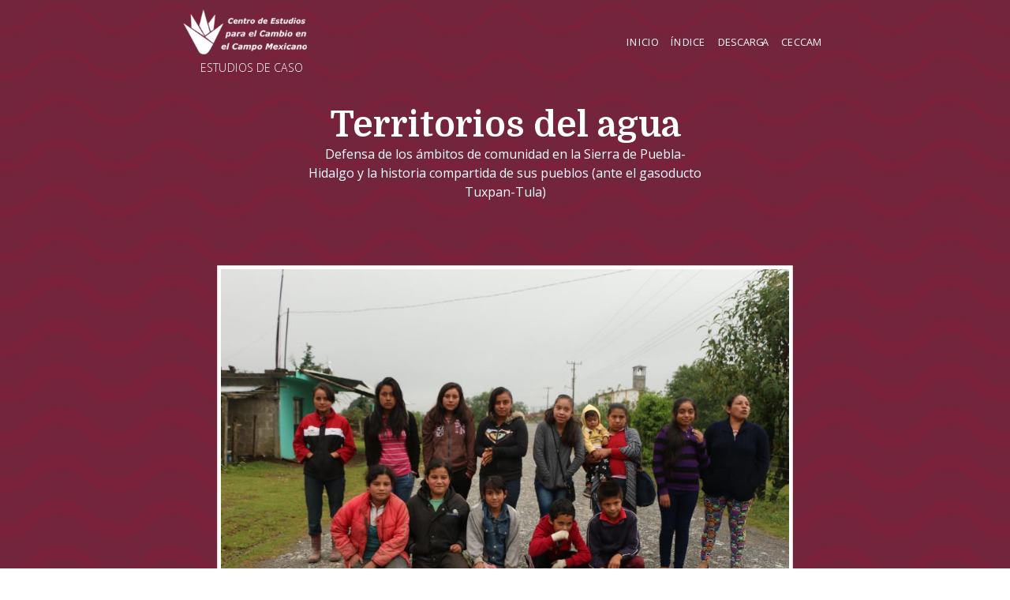

--- FILE ---
content_type: text/html
request_url: https://www.ceccam.org/territorios-agua/
body_size: 2667
content:
    




<!DOCTYPE html>
<html lang="es">
<head>
	<meta name="generator" content="Hugo 0.94.2" />
    <meta charset="UTF-8">
    <meta http-equiv="X-UA-Compatible" content="IE=edge">
    <meta name="viewport" content="width=device-width, initial-scale=1.0">
    <title>Territorios del agua </title>
    <link rel="preconnect" href="https://fonts.googleapis.com">
    <link rel="preconnect" href="https://fonts.gstatic.com" crossorigin>
    <link href="https://fonts.googleapis.com/css2?family=Domine:wght@700&family=Open+Sans:ital,wght@0,300;0,400;0,700;0,800;1,300;1,400;1,700;1,800&display=swap" rel="stylesheet">
    <link rel="stylesheet" href="https://www.ceccam.org/territorios-agua/css/normalize.css">
    <link rel="stylesheet" href="https://www.ceccam.org/territorios-agua/sass/style.css">
    <script type="text/javascript" src="https://www.ceccam.org/territorios-agua/js/b-top.js" defer></script>
</head>
<body>
    



<div class="header-wrap">
  <header id="site-header" class="centerBlock">
      <div id="logo-ceccam-cabecera" class="header-item"> <a href="https://www.ceccam.org/territorios-agua/"> <img src="https://www.ceccam.org/territorios-agua/logos/ceccam-logo-blanco.png" alt="Logo CECCAM" /> <div id="subtitulo">ESTUDIOS DE CASO</div></a></div>
      
      <div id="menu-header-wrap" class="header-item">
          <ul id="menu-header">
    <li>
        <a href=" https://www.ceccam.org/territorios-agua/">Inicio</a>
    </li>
    <li>
        <a href=" https://www.ceccam.org/territorios-agua/#indice-portada">Índice</a>
    </li>
    <li>
        <a href=" https://www.ceccam.org/territorios-agua/contenido/descarga/">Descarga</a>
    </li>
    <li>
        <a href="https://www.ceccam.org">CECCAM</a>
    </li>
</ul>
      </div>
  </header>
  
  <div class="titulo-sitio en-portada centerBlock" >
    <div class="titulo-sitio centerBlock" >
      <div class="titulo-subtitulo">
      <h1>Territorios del agua</h1>
      <span class="subtitulo-sitio">Defensa de los ámbitos de comunidad en la Sierra de Puebla-Hidalgo y la historia compartida de sus pueblos (ante el gasoducto Tuxpan-Tula)</span>
    </div>
    <div class="img-portada">
      <img src="https://www.ceccam.org/territorios-agua/images/colectivo_hub53dad3b006e387527183b15e5ff6928_6850954_0x600_resize_q75_box.jpg" alt="Colectivo Niños" class="foto-portada" >
    </div>
  </div>
  

  </div>
</div>

    <div id="introduccion-bloque-portada" class="centerBlock">
        <div id="intro-text" >
        
            <h1 class="titulo-pagina"> Introducción</h1>
<blockquote>
<p>Este libro es una coedición entre el Centro de Estudios para el Cambio en el Campo Mexicano (Ceccam), la UACMilpa, el Taller por la Defensa de los Territorios y GRAIN. Sin embargo abreva directamente de los testimonios de las comunidades afectadas por el Gasoducto Tuxpan-Tula y así, termina siendo un libro de dichas comunidades, verdaderas protagonistas de esa lucha.</p>
</blockquote>
<p>Agradecemos especialmente a la maestra Ortencia Reyes, a Lourdes Sampayo de Zoyatla, a don Salvador Aparicio de Chila de Juárez, a Santos Vargas de Montellano, y al doctor José Camacho, de Huauchinango Puebla, por todo el trabajo y la visión y el acompañamiento en este proceso. A GRAIN y a Ana de Ita, directora del Ceccam, por apoyar decididamente la investigación de este trabajo, a Andrés Barreda por permitirnos publicar la conferencia que se presentó en Cencos en 2018 en el marco de la lucha jurídica emprendida por las comunidades, a Jaime Quintana por su trabajo de documentación regional y a Raymundo Espinoza por el acompañamiento jurídico que mantuvo entre 2016 y 2018.</p>
<p>Una mención especial merecen los bordados conocidos como Tenangos, que sentimos corresponden profundamente con el sentido comunitario, celebratorio, de reconocimiento de lo sagrado y de la cotidianidad de tareas y cuidados, que la gente de las comunidades de la Sierras de Puebla-Hidalgo nos muestran todo el tiempo. Por eso agradecemos el enorme trabajo mostrado en <strong>Los Tenangos: Mitos y Ritos Bordados. Arte textil hidalguense</strong>, que publicó la Dirección General de Culturas Populares de Conaculta, en 2008, gracias a la <strong>investigación y fotografía</strong> de Elena Vázquez y de los Santos y todo el <strong>contexto histórico</strong> que afloraron Carmen Lorenzo Monterrubio y Antonio Rimada Oviedo del Coneculta-Hidalgo, al <strong>concepto gráfico y diseño</strong> de Bernardo Recamier Angelini y a las <strong>fotos</strong> de Fernando García Álvarez y Daniel García Hernández. Sepan que este documento que ahora estamos por publicar, sería otra manera de regresarle a las comunidades su imaginería colectiva, toda vez que intentamos que el libro sirva de herramienta regional, local, comunitaria en su proceso de reconstitución histórica, social, cultural y de resistencia.</p>
            <div class="leer-mas">
                <a href="https://www.ceccam.org/territorios-agua/introduccion/">Leer más</a>
            </div>
        
        </div>
    </div>
    <div class="indx-wrap">
        <nav id="indice-portada" class="centerBlock">
                <h3 class="indice-titulo"> Índice </h3>
                <div class="indice-wrap">
                    
<ul class="menu">
    
    
        <li>
            <span class="menu-item">
                <a href="https://www.ceccam.org/territorios-agua/contenido/prologo/" class=" indice-menu-link">
                Prólogo</a>
        </span>
    
    
    
        <li>
            <span class="menu-item">
                <a href="https://www.ceccam.org/territorios-agua/contenido/gasoducto-busca-arrasar-territorio/" class=" indice-menu-link">
                
                <span class="menu-pretitulo">
                    Sierra Puebla-Hidalgo
                </span>
        
                El gasoducto busca arrasar un territorio de agua y cuidados</a>
        </span>
    
    
    
        <li>
            <span class="menu-item">
                <a href="https://www.ceccam.org/territorios-agua/contenido/tc-energy-ductos/" class=" indice-menu-link">
                
                <span class="menu-pretitulo">
                    Andrés Barreda
                </span>
        
                TC-Energy y sus ductos</a>
        </span>
    
    
    
        <li>
            <span class="menu-item">
                <a href="https://www.ceccam.org/territorios-agua/contenido/sistema-transporte-gas/" class=" indice-menu-link">
                
                <span class="menu-pretitulo">
                    Daniel Sandoval Vázquez
                </span>
        
                El Sistema de Transporte de Gas Natural Tuxpan-Tula</a>
        </span>
    
    
    
        <li>
            <span class="menu-item">
                <a href="https://www.ceccam.org/territorios-agua/contenido/donde-confluyen-pueblos/" class=" indice-menu-link">
                
                <span class="menu-pretitulo">
                    La Sierra Norte o Puebla-Hidalgo
                </span>
        
                Donde confluyen los pueblos</a>
        </span>
    
    
    
        <li>
            <span class="menu-item">
                <a href="https://www.ceccam.org/territorios-agua/contenido/relatos-agua/" class=" indice-menu-link">
                Los relatos del agua</a>
        </span>
    
    
    
        <li>
            <span class="menu-item">
                <a href="https://www.ceccam.org/territorios-agua/contenido/ritualidad-territorio/" class=" indice-menu-link">
                La ritualidad del territorio</a>
        </span>
    
    
</ul>
<span class="no-link">[TERRUÑOS]</span>
<ul class="menu">
    
        <li>
            <span class="menu-item">
                <a href="https://www.ceccam.org/territorios-agua/contenido/terrunos/chila/" class=" indice-menu-link">
                
                    <span class="menu-pretitulo">
                        Chila
                    </span>
                Su historia y los caciques de la región</a>
            </span>
        </li>
    
        <li>
            <span class="menu-item">
                <a href="https://www.ceccam.org/territorios-agua/contenido/terrunos/san-pablito/" class=" indice-menu-link">
                
                    <span class="menu-pretitulo">
                        San Pablito
                    </span>
                El papel amate</a>
            </span>
        </li>
    
        <li>
            <span class="menu-item">
                <a href="https://www.ceccam.org/territorios-agua/contenido/terrunos/san-nicolas-tolentino/" class=" indice-menu-link">
                
                    <span class="menu-pretitulo">
                        San Nicolás Tolentino
                    </span>
                El sabinal donde nacen las nubes</a>
            </span>
        </li>
    
        <li>
            <span class="menu-item">
                <a href="https://www.ceccam.org/territorios-agua/contenido/terrunos/montellano/" class=" indice-menu-link">
                
                    <span class="menu-pretitulo">
                        Montellano
                    </span>
                La cumbre de las aguas profundas</a>
            </span>
        </li>
    
        <li>
            <span class="menu-item">
                <a href="https://www.ceccam.org/territorios-agua/contenido/terrunos/aguacatitla/" class=" indice-menu-link">
                
                    <span class="menu-pretitulo">
                        Aguacatitla
                    </span>
                De lo natural a lo reglamentado, y sigue la incertidumbre</a>
            </span>
        </li>
    
        <li>
            <span class="menu-item">
                <a href="https://www.ceccam.org/territorios-agua/contenido/terrunos/cuautepec/" class=" indice-menu-link">
                
                    <span class="menu-pretitulo">
                        Cuautepec
                    </span>
                Acá vivió el señor del tiempo</a>
            </span>
        </li>
    
        <li>
            <span class="menu-item">
                <a href="https://www.ceccam.org/territorios-agua/contenido/terrunos/san-antonio-el-grande/" class=" indice-menu-link">
                
                    <span class="menu-pretitulo">
                        San Antonio el Grande
                    </span>
                Historial ñuhú de montes, tierra y agua</a>
            </span>
        </li>
    
        <li>
            <span class="menu-item">
                <a href="https://www.ceccam.org/territorios-agua/contenido/terrunos/san-andres/" class=" indice-menu-link">
                
                    <span class="menu-pretitulo">
                        San Andrés
                    </span>
                La medicina propia es un modo de permanecer</a>
            </span>
        </li>
    
        <li>
            <span class="menu-item">
                <a href="https://www.ceccam.org/territorios-agua/contenido/conclusiones/" class=" indice-menu-link">
                Notas para las conclusiones de un trabajo colectivo</a>
            </span>
        </li>
    
</ul>

                </div>
        </nav>
    </div>
    


<footer id="site-footer">
    <div class="centerBlock">
        <div class="logo-ceccam-footer"><a href="https://www.ceccam.org"> <img src="https://www.ceccam.org/territorios-agua/logos/ceccam-logo-blanco.png" alt="Logo CECCAM" /></a></div>
        <div class="logo-grain-footer"><a href="https://grain.org/es"> <img src="https://www.ceccam.org/territorios-agua/logos/grain-logo.png" alt="Logo GRAIN" /></a></div>
        <div class="logo-etc-footer"><a href="https://www.etcgroup.org/es"> <img src="https://www.ceccam.org/territorios-agua/logos/etc-logo.png" alt="Logo ETC" /></div>
    </div>
</footer>
    </body>
</html>


--- FILE ---
content_type: text/css
request_url: https://www.ceccam.org/territorios-agua/sass/style.css
body_size: 1598
content:
.centerBlock {
  width: 1400px;
  margin: 0 auto; }

* {
  box-sizing: border-box; }

body {
  font-family: "Open Sans", sans-serif;
  font-size: 16px;
  line-height: 24px;
  color: #171717;
  margin: 0;
  padding: 0; }

h1 {
  line-height: 2.2rem; }

h1, h2, h3, h5, h5 {
  font-family: "Domine", serif; }

a {
  text-decoration: none;
  color: #72253D;
  font-weight: 700; }

ul {
  display: block;
  list-style-type: none;
  margin-block-start: 0;
  margin-block-end: 0;
  margin-inline-start: 0;
  margin-inline-end: 0;
  padding-inline-start: 0; }

p {
  text-align: justify; }

img {
  max-width: 100%;
  height: auto; }

/**Cabecera**/
.header-wrap {
  background: #72253D url("/territorios-agua/fondoH.jpg") 50% 0 repeat; }

#site-header {
  display: flex;
  justify-content: space-between;
  align-items: center;
  overflow: visible;
  transform: scale(1); }
  #site-header #logo-ceccam-cabecera {
    flex: 0 2 auto;
    text-align: center; }
    #site-header #logo-ceccam-cabecera a img {
      max-width: 200px;
      height: auto; }
    #site-header #logo-ceccam-cabecera a #subtitulo {
      color: #fff;
      font-weight: 300;
      margin-left: 20px;
      font-size: 17.6px; }
  #site-header #menu-header-wrap {
    flex: 0 2 auto;
    margin-top: 0; }
    #site-header #menu-header-wrap #menu-header {
      display: flex;
      justify-content: center;
      align-items: center; }
      #site-header #menu-header-wrap #menu-header li {
        display: block;
        padding: 0 10px; }
        #site-header #menu-header-wrap #menu-header li a {
          color: #fff;
          font-weight: 400;
          text-transform: uppercase; }
        #site-header #menu-header-wrap #menu-header li a:hover {
          text-decoration: underline; }

.titulo-sitio {
  padding-top: 30px;
  padding-bottom: 1px;
  text-align: center; }
  .titulo-sitio h1 {
    text-align: center;
    margin-bottom: 3em;
    color: #fff;
    font-size: 45px;
    line-height: 50px;
    transform: scale(1); }

div.titulo-sitio.en-portada {
  height: 90vh;
  display: flex;
  flex-direction: column;
  justify-content: space-evenly;
  align-items: center; }
  div.titulo-sitio.en-portada h1 {
    display: block;
    text-align: center;
    color: #fff;
    font-size: 45px;
    margin-bottom: 0; }
  div.titulo-sitio.en-portada .subtitulo-sitio {
    width: 50%;
    display: block;
    margin: 0 auto 20px auto;
    color: #fff; }
  div.titulo-sitio.en-portada .img-portada {
    transform: scale(0.8);
    display: flex;
    justify-content: center;
    align-items: center; }
    div.titulo-sitio.en-portada .img-portada img {
      border: 6px solid #fff; }

/***Menu indice general***/
ul.menu {
  margin-left: 2em;
  list-style: none;
  font-size: 11pt; }
  ul.menu li {
    padding: 0;
    border-bottom: 1px solid #171717; }
    ul.menu li .menu-item {
      padding: 15px 0;
      display: block;
      background-color: transparent;
      transform: translateX(0);
      padding-left: 0;
      transition: all 0.3s ease-out 100ms; }
    ul.menu li .menu-item:hover {
      background-color: #ffc2d5;
      padding-left: 10px; }
    ul.menu li a {
      font-weight: 700;
      color: #171717; }
      ul.menu li a .menu-pretitulo {
        display: block;
        color: #72253D;
        font-size: 10pt; }
    ul.menu li a.active {
      color: #ccc; }

span.no-link {
  display: block;
  font-weight: 700;
  padding: 15px 0;
  text-align: center;
  margin-left: 2em;
  border-bottom: 1px solid #171717; }

/**Contenido***/
/***Portada***/
#introduccion-bloque-portada {
  background: url("/territorios-agua/introFondo.png") 100% 50% no-repeat; }
  #introduccion-bloque-portada #intro-text {
    background: rgba(255, 255, 255, 0.5);
    max-width: 75%;
    font-size: 14px; }
    #introduccion-bloque-portada #intro-text blockquote {
      clear: both;
      padding: 20px 0;
      color: #444444;
      font-size: 20px;
      font-style: oblique;
      font-weight: 300;
      border-top: solid 1px #72253D;
      border-bottom: solid 1px #72253D; }

#introduccion-bloque-portada {
  margin-bottom: 40px;
  padding-bottom: 60px;
  border-bottom: 1px solid #ccc; }
  #introduccion-bloque-portada .leer-mas a {
    float: right;
    display: block;
    background: #ccc;
    color: #171717;
    padding: 10px;
    margin-right: 20px;
    margin-bottom: 20px;
    transition: all 0.2s ease-out 100ms; }
  #introduccion-bloque-portada .leer-mas a:hover {
    background-color: #ffc2d5;
    padding-left: 10px; }

.indx-wrap {
  clear: both;
  background: url("/territorios-agua/fondoTenango.jpg") 50% 0 no-repeat;
  background-size: cover; }
  .indx-wrap #indice-portada h3.indice-titulo {
    margin-left: 20%; }
  .indx-wrap #indice-portada .indice-wrap {
    max-width: 50%;
    margin: 0 auto; }

/***Main***/
.main-content {
  display: flex;
  justify-content: space-between;
  align-items: top;
  flex-wrap: nowrap; }
  .main-content blockquote {
    clear: both;
    padding: 20px 0;
    color: #444444;
    font-size: 20px;
    font-style: oblique;
    font-weight: 300;
    border-top: solid 1px #72253D;
    border-bottom: solid 1px #72253D; }
  .main-content p strong {
    color: #72253D;
    font-size: 17px; }
  .main-content .main-article {
    flex: 0 0 74%;
    display: flex;
    position: relative; }
    .main-content .main-article ul {
      padding-left: 2em; }
    .main-content .main-article h1, .main-content .main-article h3, .main-content .main-article h2 {
      text-align: right; }
    .main-content .main-article .contenido {
      padding-right: 20px;
      padding-bottom: 20px;
      border-bottom: 1px solid #ccc; }
  .main-content aside {
    display: block;
    flex: 0 2 25%;
    position: relative; }
  .main-content .back-to-top {
    cursor: pointer;
    position: fixed;
    top: 2rem;
    width: 25px;
    height: 25px;
    padding: 5px;
    text-align: center;
    background: #ccc;
    z-index: 10; }
    .main-content .back-to-top .back-to-top-icon {
      width: 20px;
      height: 20px;
      color: #fff; }

#descarga-pagina {
  text-align: center; }

.citas {
  font-size: 12px;
  padding-left: 20px; }

.titulo-pagina {
  padding: 10px 0 40px 0; }

.float-right {
  float: right;
  margin-left: 20px; }
  .float-right * {
    text-align: right; }

.float-left {
  float: left;
  margin-right: 20px; }

.descarga-pag-wrap {
  min-height: 100%;
  padding: 20px;
  display: flex;
  align-items: center;
  flex-direction: column; }

.nav-bottom {
  display: flex;
  flex-wrap: wrap;
  justify-content: space-evenly; }
  .nav-bottom .pag-previo {
    margin-top: 15px;
    padding-right: 10px; }
  .nav-bottom .pag-siguiente {
    padding-left: 10px;
    margin-top: 15px; }

.hidden {
  display: none; }

/***Footer***/
#site-footer {
  clear: both;
  margin-top: 50px;
  min-height: 400px;
  background: #72253D url("/territorios-agua/footer-img.png") 50% 0 no-repeat;
  display: flex;
  align-items: flex-end; }
  #site-footer div {
    flex: 0 2 auto;
    display: flex;
    justify-content: space-between;
    align-items: flex-end; }

@media (min-width: 1601px) {
  .img-portada {
    transform: scale(1.2); } }

@media (min-width: 1401px) {
  .img-portada {
    transform: scale(1); } }

@media (max-width: 1399px) {
  div.titulo-sitio.en-portada {
    height: 90vh; }
  .centerBlock {
    width: 1200px;
    margin: 0 auto; } }

@media (max-width: 1280px) {
  div.titulo-sitio.en-portada {
    height: 100vh; }
  .centerBlock {
    width: 1024px;
    margin: 0 auto; }
  div.en-portada {
    height: auto; }
  #site-header {
    transform: scale(0.8); } }

@media (max-width: 1023px) {
  .centerBlock {
    width: 100%;
    margin: 0 auto; }
  aside.indice-contenido {
    display: none; }
  .main-content {
    display: block;
    padding: 0 20px; }
    .main-content .main-article {
      display: block; }
  div.en-portada {
    display: block; } }

@media (max-width: 767px) {
  div.titulo-sitio.en-portada {
    height: auto; }
  #site-header {
    display: block; }
    #site-header #menu-header-wrap {
      margin-top: 30px; }
  .titulo-sitio {
    padding-top: 0; }
    .titulo-sitio h1 {
      margin-bottom: 1rem;
      transform: scale(0.8); }
  #introduccion-bloque-portada #intro-text {
    max-width: 95%;
    margin: 0 auto; }
  .indx-wrap #indice-portada .indice-wrap {
    max-width: 90%; } }


--- FILE ---
content_type: application/javascript
request_url: https://www.ceccam.org/territorios-agua/js/b-top.js
body_size: -3
content:
/**Boton regresat arriba */

const altura = () => {
    const header = document.querySelector('.header-wrap').offsetHeight
    const aside = document.querySelector('.menu-aside').offsetHeight
    if( !aside) {
      return
    }
    const h = header + aside
    return h
}
const showOnPx = altura();
const backToTopButton = document.querySelector(".back-to-top")

const scrollContainer = () => {
  return document.documentElement || document.body;
};

const goToTop = () => {
    document.body.scrollIntoView({
      behavior: "smooth",
    });
};

document.addEventListener("scroll", () => {
    if (scrollContainer().scrollTop > showOnPx) {
      backToTopButton.classList.remove("hidden")
    } else {
      backToTopButton.classList.add("hidden")
    }
})
backToTopButton.addEventListener("click", goToTop)

